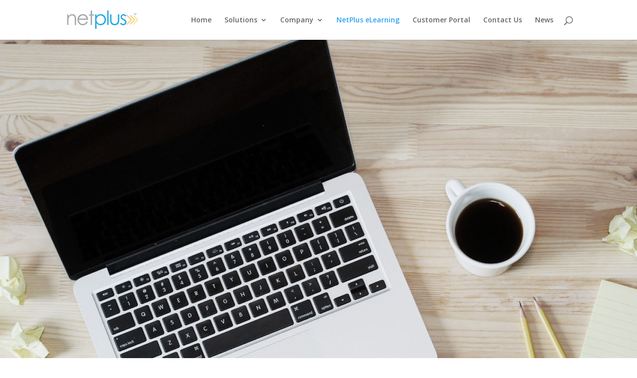

--- FILE ---
content_type: text/html; charset=UTF-8
request_url: https://netplustms.com/netplus-elearning/
body_size: 5641
content:
<!DOCTYPE html>
<html lang="en-US">
<head>
	<meta charset="UTF-8" />
<meta http-equiv="X-UA-Compatible" content="IE=edge">
	<link rel="pingback" href="https://netplustms.com/xmlrpc.php" />

	<script type="text/javascript">
		document.documentElement.className = 'js';
	</script>

	<meta name='robots' content='index, follow, max-image-preview:large, max-snippet:-1, max-video-preview:-1' />
<script type="text/javascript">
			let jqueryParams=[],jQuery=function(r){return jqueryParams=[...jqueryParams,r],jQuery},$=function(r){return jqueryParams=[...jqueryParams,r],$};window.jQuery=jQuery,window.$=jQuery;let customHeadScripts=!1;jQuery.fn=jQuery.prototype={},$.fn=jQuery.prototype={},jQuery.noConflict=function(r){if(window.jQuery)return jQuery=window.jQuery,$=window.jQuery,customHeadScripts=!0,jQuery.noConflict},jQuery.ready=function(r){jqueryParams=[...jqueryParams,r]},$.ready=function(r){jqueryParams=[...jqueryParams,r]},jQuery.load=function(r){jqueryParams=[...jqueryParams,r]},$.load=function(r){jqueryParams=[...jqueryParams,r]},jQuery.fn.ready=function(r){jqueryParams=[...jqueryParams,r]},$.fn.ready=function(r){jqueryParams=[...jqueryParams,r]};</script>
	<!-- This site is optimized with the Yoast SEO plugin v26.8 - https://yoast.com/product/yoast-seo-wordpress/ -->
	<title>NetPlus eLearning Provides the Best Training for TEM</title>
	<meta name="description" content="NetPlus eLearning is an interactive online learning experience that can be done from anywhere! eLearning is a part of our comprehensive training program." />
	<link rel="canonical" href="https://netplustms.com/netplus-elearning/" />
	<meta property="og:locale" content="en_US" />
	<meta property="og:type" content="article" />
	<meta property="og:title" content="NetPlus eLearning Provides the Best Training for TEM" />
	<meta property="og:description" content="NetPlus eLearning is an interactive online learning experience that can be done from anywhere! eLearning is a part of our comprehensive training program." />
	<meta property="og:url" content="https://netplustms.com/netplus-elearning/" />
	<meta property="og:site_name" content="NetPlus" />
	<meta property="article:modified_time" content="2020-06-26T13:58:59+00:00" />
	<meta name="twitter:card" content="summary_large_image" />
	<meta name="twitter:label1" content="Est. reading time" />
	<meta name="twitter:data1" content="1 minute" />
	<script type="application/ld+json" class="yoast-schema-graph">{"@context":"https://schema.org","@graph":[{"@type":"WebPage","@id":"https://netplustms.com/netplus-elearning/","url":"https://netplustms.com/netplus-elearning/","name":"NetPlus eLearning Provides the Best Training for TEM","isPartOf":{"@id":"https://netplustms.com/#website"},"datePublished":"2020-03-24T15:00:06+00:00","dateModified":"2020-06-26T13:58:59+00:00","description":"NetPlus eLearning is an interactive online learning experience that can be done from anywhere! eLearning is a part of our comprehensive training program.","breadcrumb":{"@id":"https://netplustms.com/netplus-elearning/#breadcrumb"},"inLanguage":"en-US","potentialAction":[{"@type":"ReadAction","target":["https://netplustms.com/netplus-elearning/"]}]},{"@type":"BreadcrumbList","@id":"https://netplustms.com/netplus-elearning/#breadcrumb","itemListElement":[{"@type":"ListItem","position":1,"name":"Home","item":"https://netplustms.com/"},{"@type":"ListItem","position":2,"name":"NetPlus eLearning"}]},{"@type":"WebSite","@id":"https://netplustms.com/#website","url":"https://netplustms.com/","name":"NetPlus","description":"Enterprise telecom and mobility management solutions","potentialAction":[{"@type":"SearchAction","target":{"@type":"EntryPoint","urlTemplate":"https://netplustms.com/?s={search_term_string}"},"query-input":{"@type":"PropertyValueSpecification","valueRequired":true,"valueName":"search_term_string"}}],"inLanguage":"en-US"}]}</script>
	<!-- / Yoast SEO plugin. -->


<link rel='dns-prefetch' href='//fonts.googleapis.com' />
<link rel="alternate" type="application/rss+xml" title="NetPlus &raquo; Feed" href="https://netplustms.com/feed/" />
<link rel="alternate" type="application/rss+xml" title="NetPlus &raquo; Comments Feed" href="https://netplustms.com/comments/feed/" />
<meta content="Divi v.4.27.4" name="generator"/><link rel='stylesheet' id='et-divi-open-sans-css' href='https://fonts.googleapis.com/css?family=Open+Sans:300italic,400italic,600italic,700italic,800italic,400,300,600,700,800&#038;subset=latin,latin-ext&#038;display=swap' type='text/css' media='all' />
<link rel='stylesheet' id='divi-style-css' href='https://netplustms.com/wp-content/themes/Divi/style-static.min.css?ver=4.27.4' type='text/css' media='all' />
<link rel="https://api.w.org/" href="https://netplustms.com/wp-json/" /><link rel="alternate" title="JSON" type="application/json" href="https://netplustms.com/wp-json/wp/v2/pages/877" /><link rel="EditURI" type="application/rsd+xml" title="RSD" href="https://netplustms.com/xmlrpc.php?rsd" />
<meta name="generator" content="WordPress 6.8.3" />
<link rel='shortlink' href='https://netplustms.com/?p=877' />
<link rel="alternate" title="oEmbed (JSON)" type="application/json+oembed" href="https://netplustms.com/wp-json/oembed/1.0/embed?url=https%3A%2F%2Fnetplustms.com%2Fnetplus-elearning%2F" />
<link rel="alternate" title="oEmbed (XML)" type="text/xml+oembed" href="https://netplustms.com/wp-json/oembed/1.0/embed?url=https%3A%2F%2Fnetplustms.com%2Fnetplus-elearning%2F&#038;format=xml" />
<meta name="viewport" content="width=device-width, initial-scale=1.0, maximum-scale=1.0, user-scalable=0" /><link rel="icon" href="https://netplustms.com/wp-content/uploads/2020/06/netplus-social-logo-150x150.jpg" sizes="32x32" />
<link rel="icon" href="https://netplustms.com/wp-content/uploads/2020/06/netplus-social-logo-300x300.jpg" sizes="192x192" />
<link rel="apple-touch-icon" href="https://netplustms.com/wp-content/uploads/2020/06/netplus-social-logo-300x300.jpg" />
<meta name="msapplication-TileImage" content="https://netplustms.com/wp-content/uploads/2020/06/netplus-social-logo-300x300.jpg" />
<link rel="stylesheet" id="et-core-unified-877-cached-inline-styles" href="https://netplustms.com/wp-content/et-cache/877/et-core-unified-877.min.css?ver=1764806273" /><link rel="stylesheet" id="et-core-unified-deferred-877-cached-inline-styles" href="https://netplustms.com/wp-content/et-cache/877/et-core-unified-deferred-877.min.css?ver=1764806273" /></head>
<body class="wp-singular page-template-default page page-id-877 wp-theme-Divi et_pb_button_helper_class et_fixed_nav et_show_nav et_primary_nav_dropdown_animation_fade et_secondary_nav_dropdown_animation_fade et_header_style_left et_pb_footer_columns4 et_cover_background et_pb_gutter windows et_pb_gutters3 et_pb_pagebuilder_layout et_no_sidebar et_divi_theme et-db">
	<div id="page-container">

	
	
			<header id="main-header" data-height-onload="66">
			<div class="container clearfix et_menu_container">
							<div class="logo_container">
					<span class="logo_helper"></span>
					<a href="https://netplustms.com/">
						<img src="https://netplustms.com/wp-content/uploads/2016/04/NetPlus-Logo.png" width="329" height="96" alt="NetPlus" id="logo" data-height-percentage="54" />
					</a>
				</div>
							<div id="et-top-navigation" data-height="66" data-fixed-height="40">
											<nav id="top-menu-nav">
						<ul id="top-menu" class="nav"><li id="menu-item-199" class="menu-item menu-item-type-post_type menu-item-object-page menu-item-home menu-item-199"><a href="https://netplustms.com/">Home</a></li>
<li id="menu-item-74" class="menu-item menu-item-type-post_type menu-item-object-page menu-item-has-children menu-item-74"><a href="https://netplustms.com/solutions/">Solutions</a>
<ul class="sub-menu">
	<li id="menu-item-63" class="menu-item menu-item-type-post_type menu-item-object-page menu-item-63"><a href="https://netplustms.com/solutions/telecom-expense-management/">Telecom Expense Management</a></li>
	<li id="menu-item-1123" class="menu-item menu-item-type-post_type menu-item-object-page menu-item-1123"><a href="https://netplustms.com/wireless-expense-management/">Wireless Expense Management</a></li>
	<li id="menu-item-58" class="menu-item menu-item-type-post_type menu-item-object-page menu-item-58"><a href="https://netplustms.com/solutions/telecom-management/">Telecom Management</a></li>
	<li id="menu-item-830" class="menu-item menu-item-type-post_type menu-item-object-page menu-item-830"><a href="https://netplustms.com/solutions/telecom-audit/">Telecommunications Audit</a></li>
	<li id="menu-item-348" class="menu-item menu-item-type-post_type menu-item-object-page menu-item-348"><a href="https://netplustms.com/solutions/voip-unified-communications/">VoIP &#038; Unified Communications</a></li>
	<li id="menu-item-996" class="menu-item menu-item-type-post_type menu-item-object-page menu-item-996"><a href="https://netplustms.com/solutions/netplus-federal-government-telecommunications-expense-management/">Federal Government Solutions &#8211; Telecommunications Expense Management</a></li>
	<li id="menu-item-1006" class="menu-item menu-item-type-post_type menu-item-object-page menu-item-1006"><a href="https://netplustms.com/solutions/netplus-implementation/">NetPlus Implementation Options</a></li>
</ul>
</li>
<li id="menu-item-78" class="menu-item menu-item-type-post_type menu-item-object-page menu-item-has-children menu-item-78"><a href="https://netplustms.com/company/">Company</a>
<ul class="sub-menu">
	<li id="menu-item-398" class="menu-item menu-item-type-custom menu-item-object-custom menu-item-398"><a href="https://netplustms.com/?page_id=76">About Us</a></li>
	<li id="menu-item-287" class="menu-item menu-item-type-post_type menu-item-object-page menu-item-287"><a href="https://netplustms.com/careers/">Careers</a></li>
</ul>
</li>
<li id="menu-item-899" class="menu-item menu-item-type-post_type menu-item-object-page current-menu-item page_item page-item-877 current_page_item menu-item-899"><a href="https://netplustms.com/netplus-elearning/" aria-current="page">NetPlus eLearning</a></li>
<li id="menu-item-872" class="menu-item menu-item-type-custom menu-item-object-custom menu-item-872"><a href="https://netplus.ventraq.com">Customer Portal</a></li>
<li id="menu-item-670" class="menu-item menu-item-type-post_type menu-item-object-page menu-item-670"><a href="https://netplustms.com/contact-us/">Contact Us</a></li>
<li id="menu-item-265" class="menu-item menu-item-type-post_type menu-item-object-page menu-item-265"><a href="https://netplustms.com/news/">News</a></li>
</ul>						</nav>
					
					
					
											<div id="et_top_search">
							<span id="et_search_icon"></span>
						</div>
					
					<div id="et_mobile_nav_menu">
				<div class="mobile_nav closed">
					<span class="select_page">Select Page</span>
					<span class="mobile_menu_bar mobile_menu_bar_toggle"></span>
				</div>
			</div>				</div> <!-- #et-top-navigation -->
			</div> <!-- .container -->
						<div class="et_search_outer">
				<div class="container et_search_form_container">
					<form role="search" method="get" class="et-search-form" action="https://netplustms.com/">
					<input type="search" class="et-search-field" placeholder="Search &hellip;" value="" name="s" title="Search for:" />					</form>
					<span class="et_close_search_field"></span>
				</div>
			</div>
					</header> <!-- #main-header -->
			<div id="et-main-area">
	
<div id="main-content">


			
				<article id="post-877" class="post-877 page type-page status-publish hentry">

				
					<div class="entry-content">
					<div class="et-l et-l--post">
			<div class="et_builder_inner_content et_pb_gutters3">
		<div class="et_pb_section et_pb_section_0 et_pb_fullwidth_section et_section_regular" >
				
				
				
				
				
				
				<div class="et_pb_module et_pb_fullwidth_image et_pb_fullwidth_image_0">
				
				
				
				
				<img fetchpriority="high" decoding="async" width="2000" height="840" src="https://netplustms.com/wp-content/uploads/2020/03/netplus-elearning-1-e1585061779780.jpg" alt="netplus elearning" title="netplus elearning" srcset="https://netplustms.com/wp-content/uploads/2020/03/netplus-elearning-1-e1585061779780.jpg 2000w, https://netplustms.com/wp-content/uploads/2020/03/netplus-elearning-1-e1585061779780-1280x720.jpg 1280w, https://netplustms.com/wp-content/uploads/2020/03/netplus-elearning-1-e1585061779780-980x551.jpg 980w, https://netplustms.com/wp-content/uploads/2020/03/netplus-elearning-1-e1585061779780-480x270.jpg 480w" sizes="(min-width: 0px) and (max-width: 480px) 480px, (min-width: 481px) and (max-width: 980px) 980px, (min-width: 981px) and (max-width: 1280px) 1280px, (min-width: 1281px) 2000px, 100vw" class="wp-image-893" />
			
			</div>
				
				
			</div><div class="et_pb_section et_pb_section_1 et_section_regular" >
				
				
				
				
				
				
				<div class="et_pb_row et_pb_row_0">
				<div class="et_pb_column et_pb_column_4_4 et_pb_column_0  et_pb_css_mix_blend_mode_passthrough et-last-child">
				
				
				
				
				<div class="et_pb_module et_pb_text et_pb_text_0  et_pb_text_align_left et_pb_bg_layout_light">
				
				
				
				
				<div class="et_pb_text_inner"><h2>NetPlus eLearning</h2>
<p>NetPlus recognizes the key role of training in the successful implementation of or transition to a new software solution. That’s why we developed a comprehensive training program that combines eLearning with onsite training and cutover support. Each step of this blended training solution builds on the previous one resulting in improved efficacy through implementation and beyond. The NetPlus eLearning consists of fully interactive, self-paced training modules which allow the learner to gain hands-on experience using NetPlus in a simulated environment. The eLearning provides a strong foundational knowledge of NetPlus solutions and is followed by onsite training and cutover support. eLearning modules consists of a series of lessons and include the following components:</p>
<ul>
<li>Learning objectives for the lesson</li>
<li>Background information about the topics and NetPlus tasks</li>
<li>“Show Me” video clips that provide a visual illustration of performing tasks, or</li>
<li>Fully interactive exercises that provide hands-on learning experience for performing specific tasks in Show, Guide, and Test</li>
</ul>
<p>If you have NetPlus and would like to access eLearning please contact your NetPlus administrator.</p>
<p>&nbsp;</p></div>
			</div><div class="et_pb_button_module_wrapper et_pb_button_0_wrapper  et_pb_module ">
				<a class="et_pb_button et_pb_button_0 et_pb_bg_layout_light" href="http://elearning.netplustms.com" target="_blank">Access eLearning</a>
			</div>
			</div>
				
				
				
				
			</div>
				
				
			</div>		</div>
	</div>
						</div>

				
				</article>

			

</div>


			<footer id="main-footer">
				

		
				<div id="footer-bottom">
					<div class="container clearfix">
				<div id="footer-info">© 2020 Ventraq Corporation</div>					</div>
				</div>
			</footer>
		</div>


	</div>

	<script type="speculationrules">
{"prefetch":[{"source":"document","where":{"and":[{"href_matches":"\/*"},{"not":{"href_matches":["\/wp-*.php","\/wp-admin\/*","\/wp-content\/uploads\/*","\/wp-content\/*","\/wp-content\/plugins\/*","\/wp-content\/themes\/Divi\/*","\/*\\?(.+)"]}},{"not":{"selector_matches":"a[rel~=\"nofollow\"]"}},{"not":{"selector_matches":".no-prefetch, .no-prefetch a"}}]},"eagerness":"conservative"}]}
</script>
<!-- Google tag (gtag.js) -->
<script async src="https://www.googletagmanager.com/gtag/js?id=G-NLL0JRN96Q"></script>
<script>
  window.dataLayer = window.dataLayer || [];
  function gtag(){dataLayer.push(arguments);}
  gtag('js', new Date());

  gtag('config', 'G-NLL0JRN96Q');
</script>
<link rel='stylesheet' id='wp-block-library-css' href='https://netplustms.com/wp-includes/css/dist/block-library/style.min.css?ver=6.8.3' type='text/css' media='none' onload="media='all'" />
<script type="text/javascript" src="https://netplustms.com/wp-includes/js/jquery/jquery.min.js?ver=3.7.1" id="jquery-core-js"></script>
<script type="text/javascript" src="https://netplustms.com/wp-includes/js/jquery/jquery-migrate.min.js?ver=3.4.1" id="jquery-migrate-js"></script>
<script type="text/javascript" id="jquery-js-after">
/* <![CDATA[ */
jqueryParams.length&&$.each(jqueryParams,function(e,r){if("function"==typeof r){var n=String(r);n.replace("$","jQuery");var a=new Function("return "+n)();$(document).ready(a)}});
/* ]]> */
</script>
<script type="text/javascript" id="divi-custom-script-js-extra">
/* <![CDATA[ */
var DIVI = {"item_count":"%d Item","items_count":"%d Items"};
var et_builder_utils_params = {"condition":{"diviTheme":true,"extraTheme":false},"scrollLocations":["app","top"],"builderScrollLocations":{"desktop":"app","tablet":"app","phone":"app"},"onloadScrollLocation":"app","builderType":"fe"};
var et_frontend_scripts = {"builderCssContainerPrefix":"#et-boc","builderCssLayoutPrefix":"#et-boc .et-l"};
var et_pb_custom = {"ajaxurl":"https:\/\/netplustms.com\/wp-admin\/admin-ajax.php","images_uri":"https:\/\/netplustms.com\/wp-content\/themes\/Divi\/images","builder_images_uri":"https:\/\/netplustms.com\/wp-content\/themes\/Divi\/includes\/builder\/images","et_frontend_nonce":"1d94a3332a","subscription_failed":"Please, check the fields below to make sure you entered the correct information.","et_ab_log_nonce":"327f663cc7","fill_message":"Please, fill in the following fields:","contact_error_message":"Please, fix the following errors:","invalid":"Invalid email","captcha":"Captcha","prev":"Prev","previous":"Previous","next":"Next","wrong_captcha":"You entered the wrong number in captcha.","wrong_checkbox":"Checkbox","ignore_waypoints":"no","is_divi_theme_used":"1","widget_search_selector":".widget_search","ab_tests":[],"is_ab_testing_active":"","page_id":"877","unique_test_id":"","ab_bounce_rate":"5","is_cache_plugin_active":"yes","is_shortcode_tracking":"","tinymce_uri":"https:\/\/netplustms.com\/wp-content\/themes\/Divi\/includes\/builder\/frontend-builder\/assets\/vendors","accent_color":"#7EBEC5","waypoints_options":[]};
var et_pb_box_shadow_elements = [];
/* ]]> */
</script>
<script type="text/javascript" src="https://netplustms.com/wp-content/themes/Divi/js/scripts.min.js?ver=4.27.4" id="divi-custom-script-js"></script>
<script type="text/javascript" src="https://netplustms.com/wp-content/themes/Divi/core/admin/js/es6-promise.auto.min.js?ver=4.27.4" id="es6-promise-js"></script>
<script type="text/javascript" src="https://www.google.com/recaptcha/api.js?render=6LeIea8bAAAAAKjKgyCI6oJ3t31I-ziOh6P2Fxcg&amp;ver=4.27.4" id="et-recaptcha-v3-js"></script>
<script type="text/javascript" id="et-core-api-spam-recaptcha-js-extra">
/* <![CDATA[ */
var et_core_api_spam_recaptcha = {"site_key":"6LeIea8bAAAAAKjKgyCI6oJ3t31I-ziOh6P2Fxcg","page_action":{"action":"netplus_elearning"}};
/* ]]> */
</script>
<script type="text/javascript" src="https://netplustms.com/wp-content/themes/Divi/core/admin/js/recaptcha.js?ver=4.27.4" id="et-core-api-spam-recaptcha-js"></script>
<script type="text/javascript" src="https://netplustms.com/wp-content/themes/Divi/includes/builder/feature/dynamic-assets/assets/js/jquery.fitvids.js?ver=4.27.4" id="fitvids-js"></script>
<script type="text/javascript" src="https://netplustms.com/wp-includes/js/comment-reply.min.js?ver=6.8.3" id="comment-reply-js" async="async" data-wp-strategy="async"></script>
<script type="text/javascript" src="https://netplustms.com/wp-content/themes/Divi/includes/builder/feature/dynamic-assets/assets/js/jquery.mobile.js?ver=4.27.4" id="jquery-mobile-js"></script>
<script type="text/javascript" src="https://netplustms.com/wp-content/themes/Divi/includes/builder/feature/dynamic-assets/assets/js/magnific-popup.js?ver=4.27.4" id="magnific-popup-js"></script>
<script type="text/javascript" src="https://netplustms.com/wp-content/themes/Divi/includes/builder/feature/dynamic-assets/assets/js/easypiechart.js?ver=4.27.4" id="easypiechart-js"></script>
<script type="text/javascript" src="https://netplustms.com/wp-content/themes/Divi/includes/builder/feature/dynamic-assets/assets/js/salvattore.js?ver=4.27.4" id="salvattore-js"></script>
<script type="text/javascript" src="https://netplustms.com/wp-content/themes/Divi/core/admin/js/common.js?ver=4.27.4" id="et-core-common-js"></script>
<script type="text/javascript" id="et-builder-modules-script-motion-js-extra">
/* <![CDATA[ */
var et_pb_motion_elements = {"desktop":[],"tablet":[],"phone":[]};
/* ]]> */
</script>
<script type="text/javascript" src="https://netplustms.com/wp-content/themes/Divi/includes/builder/feature/dynamic-assets/assets/js/motion-effects.js?ver=4.27.4" id="et-builder-modules-script-motion-js"></script>
<script type="text/javascript" id="et-builder-modules-script-sticky-js-extra">
/* <![CDATA[ */
var et_pb_sticky_elements = [];
/* ]]> */
</script>
<script type="text/javascript" src="https://netplustms.com/wp-content/themes/Divi/includes/builder/feature/dynamic-assets/assets/js/sticky-elements.js?ver=4.27.4" id="et-builder-modules-script-sticky-js"></script>
</body>
</html>


--- FILE ---
content_type: text/html; charset=utf-8
request_url: https://www.google.com/recaptcha/api2/anchor?ar=1&k=6LeIea8bAAAAAKjKgyCI6oJ3t31I-ziOh6P2Fxcg&co=aHR0cHM6Ly9uZXRwbHVzdG1zLmNvbTo0NDM.&hl=en&v=PoyoqOPhxBO7pBk68S4YbpHZ&size=invisible&anchor-ms=20000&execute-ms=30000&cb=4tvk6o55nlju
body_size: 48684
content:
<!DOCTYPE HTML><html dir="ltr" lang="en"><head><meta http-equiv="Content-Type" content="text/html; charset=UTF-8">
<meta http-equiv="X-UA-Compatible" content="IE=edge">
<title>reCAPTCHA</title>
<style type="text/css">
/* cyrillic-ext */
@font-face {
  font-family: 'Roboto';
  font-style: normal;
  font-weight: 400;
  font-stretch: 100%;
  src: url(//fonts.gstatic.com/s/roboto/v48/KFO7CnqEu92Fr1ME7kSn66aGLdTylUAMa3GUBHMdazTgWw.woff2) format('woff2');
  unicode-range: U+0460-052F, U+1C80-1C8A, U+20B4, U+2DE0-2DFF, U+A640-A69F, U+FE2E-FE2F;
}
/* cyrillic */
@font-face {
  font-family: 'Roboto';
  font-style: normal;
  font-weight: 400;
  font-stretch: 100%;
  src: url(//fonts.gstatic.com/s/roboto/v48/KFO7CnqEu92Fr1ME7kSn66aGLdTylUAMa3iUBHMdazTgWw.woff2) format('woff2');
  unicode-range: U+0301, U+0400-045F, U+0490-0491, U+04B0-04B1, U+2116;
}
/* greek-ext */
@font-face {
  font-family: 'Roboto';
  font-style: normal;
  font-weight: 400;
  font-stretch: 100%;
  src: url(//fonts.gstatic.com/s/roboto/v48/KFO7CnqEu92Fr1ME7kSn66aGLdTylUAMa3CUBHMdazTgWw.woff2) format('woff2');
  unicode-range: U+1F00-1FFF;
}
/* greek */
@font-face {
  font-family: 'Roboto';
  font-style: normal;
  font-weight: 400;
  font-stretch: 100%;
  src: url(//fonts.gstatic.com/s/roboto/v48/KFO7CnqEu92Fr1ME7kSn66aGLdTylUAMa3-UBHMdazTgWw.woff2) format('woff2');
  unicode-range: U+0370-0377, U+037A-037F, U+0384-038A, U+038C, U+038E-03A1, U+03A3-03FF;
}
/* math */
@font-face {
  font-family: 'Roboto';
  font-style: normal;
  font-weight: 400;
  font-stretch: 100%;
  src: url(//fonts.gstatic.com/s/roboto/v48/KFO7CnqEu92Fr1ME7kSn66aGLdTylUAMawCUBHMdazTgWw.woff2) format('woff2');
  unicode-range: U+0302-0303, U+0305, U+0307-0308, U+0310, U+0312, U+0315, U+031A, U+0326-0327, U+032C, U+032F-0330, U+0332-0333, U+0338, U+033A, U+0346, U+034D, U+0391-03A1, U+03A3-03A9, U+03B1-03C9, U+03D1, U+03D5-03D6, U+03F0-03F1, U+03F4-03F5, U+2016-2017, U+2034-2038, U+203C, U+2040, U+2043, U+2047, U+2050, U+2057, U+205F, U+2070-2071, U+2074-208E, U+2090-209C, U+20D0-20DC, U+20E1, U+20E5-20EF, U+2100-2112, U+2114-2115, U+2117-2121, U+2123-214F, U+2190, U+2192, U+2194-21AE, U+21B0-21E5, U+21F1-21F2, U+21F4-2211, U+2213-2214, U+2216-22FF, U+2308-230B, U+2310, U+2319, U+231C-2321, U+2336-237A, U+237C, U+2395, U+239B-23B7, U+23D0, U+23DC-23E1, U+2474-2475, U+25AF, U+25B3, U+25B7, U+25BD, U+25C1, U+25CA, U+25CC, U+25FB, U+266D-266F, U+27C0-27FF, U+2900-2AFF, U+2B0E-2B11, U+2B30-2B4C, U+2BFE, U+3030, U+FF5B, U+FF5D, U+1D400-1D7FF, U+1EE00-1EEFF;
}
/* symbols */
@font-face {
  font-family: 'Roboto';
  font-style: normal;
  font-weight: 400;
  font-stretch: 100%;
  src: url(//fonts.gstatic.com/s/roboto/v48/KFO7CnqEu92Fr1ME7kSn66aGLdTylUAMaxKUBHMdazTgWw.woff2) format('woff2');
  unicode-range: U+0001-000C, U+000E-001F, U+007F-009F, U+20DD-20E0, U+20E2-20E4, U+2150-218F, U+2190, U+2192, U+2194-2199, U+21AF, U+21E6-21F0, U+21F3, U+2218-2219, U+2299, U+22C4-22C6, U+2300-243F, U+2440-244A, U+2460-24FF, U+25A0-27BF, U+2800-28FF, U+2921-2922, U+2981, U+29BF, U+29EB, U+2B00-2BFF, U+4DC0-4DFF, U+FFF9-FFFB, U+10140-1018E, U+10190-1019C, U+101A0, U+101D0-101FD, U+102E0-102FB, U+10E60-10E7E, U+1D2C0-1D2D3, U+1D2E0-1D37F, U+1F000-1F0FF, U+1F100-1F1AD, U+1F1E6-1F1FF, U+1F30D-1F30F, U+1F315, U+1F31C, U+1F31E, U+1F320-1F32C, U+1F336, U+1F378, U+1F37D, U+1F382, U+1F393-1F39F, U+1F3A7-1F3A8, U+1F3AC-1F3AF, U+1F3C2, U+1F3C4-1F3C6, U+1F3CA-1F3CE, U+1F3D4-1F3E0, U+1F3ED, U+1F3F1-1F3F3, U+1F3F5-1F3F7, U+1F408, U+1F415, U+1F41F, U+1F426, U+1F43F, U+1F441-1F442, U+1F444, U+1F446-1F449, U+1F44C-1F44E, U+1F453, U+1F46A, U+1F47D, U+1F4A3, U+1F4B0, U+1F4B3, U+1F4B9, U+1F4BB, U+1F4BF, U+1F4C8-1F4CB, U+1F4D6, U+1F4DA, U+1F4DF, U+1F4E3-1F4E6, U+1F4EA-1F4ED, U+1F4F7, U+1F4F9-1F4FB, U+1F4FD-1F4FE, U+1F503, U+1F507-1F50B, U+1F50D, U+1F512-1F513, U+1F53E-1F54A, U+1F54F-1F5FA, U+1F610, U+1F650-1F67F, U+1F687, U+1F68D, U+1F691, U+1F694, U+1F698, U+1F6AD, U+1F6B2, U+1F6B9-1F6BA, U+1F6BC, U+1F6C6-1F6CF, U+1F6D3-1F6D7, U+1F6E0-1F6EA, U+1F6F0-1F6F3, U+1F6F7-1F6FC, U+1F700-1F7FF, U+1F800-1F80B, U+1F810-1F847, U+1F850-1F859, U+1F860-1F887, U+1F890-1F8AD, U+1F8B0-1F8BB, U+1F8C0-1F8C1, U+1F900-1F90B, U+1F93B, U+1F946, U+1F984, U+1F996, U+1F9E9, U+1FA00-1FA6F, U+1FA70-1FA7C, U+1FA80-1FA89, U+1FA8F-1FAC6, U+1FACE-1FADC, U+1FADF-1FAE9, U+1FAF0-1FAF8, U+1FB00-1FBFF;
}
/* vietnamese */
@font-face {
  font-family: 'Roboto';
  font-style: normal;
  font-weight: 400;
  font-stretch: 100%;
  src: url(//fonts.gstatic.com/s/roboto/v48/KFO7CnqEu92Fr1ME7kSn66aGLdTylUAMa3OUBHMdazTgWw.woff2) format('woff2');
  unicode-range: U+0102-0103, U+0110-0111, U+0128-0129, U+0168-0169, U+01A0-01A1, U+01AF-01B0, U+0300-0301, U+0303-0304, U+0308-0309, U+0323, U+0329, U+1EA0-1EF9, U+20AB;
}
/* latin-ext */
@font-face {
  font-family: 'Roboto';
  font-style: normal;
  font-weight: 400;
  font-stretch: 100%;
  src: url(//fonts.gstatic.com/s/roboto/v48/KFO7CnqEu92Fr1ME7kSn66aGLdTylUAMa3KUBHMdazTgWw.woff2) format('woff2');
  unicode-range: U+0100-02BA, U+02BD-02C5, U+02C7-02CC, U+02CE-02D7, U+02DD-02FF, U+0304, U+0308, U+0329, U+1D00-1DBF, U+1E00-1E9F, U+1EF2-1EFF, U+2020, U+20A0-20AB, U+20AD-20C0, U+2113, U+2C60-2C7F, U+A720-A7FF;
}
/* latin */
@font-face {
  font-family: 'Roboto';
  font-style: normal;
  font-weight: 400;
  font-stretch: 100%;
  src: url(//fonts.gstatic.com/s/roboto/v48/KFO7CnqEu92Fr1ME7kSn66aGLdTylUAMa3yUBHMdazQ.woff2) format('woff2');
  unicode-range: U+0000-00FF, U+0131, U+0152-0153, U+02BB-02BC, U+02C6, U+02DA, U+02DC, U+0304, U+0308, U+0329, U+2000-206F, U+20AC, U+2122, U+2191, U+2193, U+2212, U+2215, U+FEFF, U+FFFD;
}
/* cyrillic-ext */
@font-face {
  font-family: 'Roboto';
  font-style: normal;
  font-weight: 500;
  font-stretch: 100%;
  src: url(//fonts.gstatic.com/s/roboto/v48/KFO7CnqEu92Fr1ME7kSn66aGLdTylUAMa3GUBHMdazTgWw.woff2) format('woff2');
  unicode-range: U+0460-052F, U+1C80-1C8A, U+20B4, U+2DE0-2DFF, U+A640-A69F, U+FE2E-FE2F;
}
/* cyrillic */
@font-face {
  font-family: 'Roboto';
  font-style: normal;
  font-weight: 500;
  font-stretch: 100%;
  src: url(//fonts.gstatic.com/s/roboto/v48/KFO7CnqEu92Fr1ME7kSn66aGLdTylUAMa3iUBHMdazTgWw.woff2) format('woff2');
  unicode-range: U+0301, U+0400-045F, U+0490-0491, U+04B0-04B1, U+2116;
}
/* greek-ext */
@font-face {
  font-family: 'Roboto';
  font-style: normal;
  font-weight: 500;
  font-stretch: 100%;
  src: url(//fonts.gstatic.com/s/roboto/v48/KFO7CnqEu92Fr1ME7kSn66aGLdTylUAMa3CUBHMdazTgWw.woff2) format('woff2');
  unicode-range: U+1F00-1FFF;
}
/* greek */
@font-face {
  font-family: 'Roboto';
  font-style: normal;
  font-weight: 500;
  font-stretch: 100%;
  src: url(//fonts.gstatic.com/s/roboto/v48/KFO7CnqEu92Fr1ME7kSn66aGLdTylUAMa3-UBHMdazTgWw.woff2) format('woff2');
  unicode-range: U+0370-0377, U+037A-037F, U+0384-038A, U+038C, U+038E-03A1, U+03A3-03FF;
}
/* math */
@font-face {
  font-family: 'Roboto';
  font-style: normal;
  font-weight: 500;
  font-stretch: 100%;
  src: url(//fonts.gstatic.com/s/roboto/v48/KFO7CnqEu92Fr1ME7kSn66aGLdTylUAMawCUBHMdazTgWw.woff2) format('woff2');
  unicode-range: U+0302-0303, U+0305, U+0307-0308, U+0310, U+0312, U+0315, U+031A, U+0326-0327, U+032C, U+032F-0330, U+0332-0333, U+0338, U+033A, U+0346, U+034D, U+0391-03A1, U+03A3-03A9, U+03B1-03C9, U+03D1, U+03D5-03D6, U+03F0-03F1, U+03F4-03F5, U+2016-2017, U+2034-2038, U+203C, U+2040, U+2043, U+2047, U+2050, U+2057, U+205F, U+2070-2071, U+2074-208E, U+2090-209C, U+20D0-20DC, U+20E1, U+20E5-20EF, U+2100-2112, U+2114-2115, U+2117-2121, U+2123-214F, U+2190, U+2192, U+2194-21AE, U+21B0-21E5, U+21F1-21F2, U+21F4-2211, U+2213-2214, U+2216-22FF, U+2308-230B, U+2310, U+2319, U+231C-2321, U+2336-237A, U+237C, U+2395, U+239B-23B7, U+23D0, U+23DC-23E1, U+2474-2475, U+25AF, U+25B3, U+25B7, U+25BD, U+25C1, U+25CA, U+25CC, U+25FB, U+266D-266F, U+27C0-27FF, U+2900-2AFF, U+2B0E-2B11, U+2B30-2B4C, U+2BFE, U+3030, U+FF5B, U+FF5D, U+1D400-1D7FF, U+1EE00-1EEFF;
}
/* symbols */
@font-face {
  font-family: 'Roboto';
  font-style: normal;
  font-weight: 500;
  font-stretch: 100%;
  src: url(//fonts.gstatic.com/s/roboto/v48/KFO7CnqEu92Fr1ME7kSn66aGLdTylUAMaxKUBHMdazTgWw.woff2) format('woff2');
  unicode-range: U+0001-000C, U+000E-001F, U+007F-009F, U+20DD-20E0, U+20E2-20E4, U+2150-218F, U+2190, U+2192, U+2194-2199, U+21AF, U+21E6-21F0, U+21F3, U+2218-2219, U+2299, U+22C4-22C6, U+2300-243F, U+2440-244A, U+2460-24FF, U+25A0-27BF, U+2800-28FF, U+2921-2922, U+2981, U+29BF, U+29EB, U+2B00-2BFF, U+4DC0-4DFF, U+FFF9-FFFB, U+10140-1018E, U+10190-1019C, U+101A0, U+101D0-101FD, U+102E0-102FB, U+10E60-10E7E, U+1D2C0-1D2D3, U+1D2E0-1D37F, U+1F000-1F0FF, U+1F100-1F1AD, U+1F1E6-1F1FF, U+1F30D-1F30F, U+1F315, U+1F31C, U+1F31E, U+1F320-1F32C, U+1F336, U+1F378, U+1F37D, U+1F382, U+1F393-1F39F, U+1F3A7-1F3A8, U+1F3AC-1F3AF, U+1F3C2, U+1F3C4-1F3C6, U+1F3CA-1F3CE, U+1F3D4-1F3E0, U+1F3ED, U+1F3F1-1F3F3, U+1F3F5-1F3F7, U+1F408, U+1F415, U+1F41F, U+1F426, U+1F43F, U+1F441-1F442, U+1F444, U+1F446-1F449, U+1F44C-1F44E, U+1F453, U+1F46A, U+1F47D, U+1F4A3, U+1F4B0, U+1F4B3, U+1F4B9, U+1F4BB, U+1F4BF, U+1F4C8-1F4CB, U+1F4D6, U+1F4DA, U+1F4DF, U+1F4E3-1F4E6, U+1F4EA-1F4ED, U+1F4F7, U+1F4F9-1F4FB, U+1F4FD-1F4FE, U+1F503, U+1F507-1F50B, U+1F50D, U+1F512-1F513, U+1F53E-1F54A, U+1F54F-1F5FA, U+1F610, U+1F650-1F67F, U+1F687, U+1F68D, U+1F691, U+1F694, U+1F698, U+1F6AD, U+1F6B2, U+1F6B9-1F6BA, U+1F6BC, U+1F6C6-1F6CF, U+1F6D3-1F6D7, U+1F6E0-1F6EA, U+1F6F0-1F6F3, U+1F6F7-1F6FC, U+1F700-1F7FF, U+1F800-1F80B, U+1F810-1F847, U+1F850-1F859, U+1F860-1F887, U+1F890-1F8AD, U+1F8B0-1F8BB, U+1F8C0-1F8C1, U+1F900-1F90B, U+1F93B, U+1F946, U+1F984, U+1F996, U+1F9E9, U+1FA00-1FA6F, U+1FA70-1FA7C, U+1FA80-1FA89, U+1FA8F-1FAC6, U+1FACE-1FADC, U+1FADF-1FAE9, U+1FAF0-1FAF8, U+1FB00-1FBFF;
}
/* vietnamese */
@font-face {
  font-family: 'Roboto';
  font-style: normal;
  font-weight: 500;
  font-stretch: 100%;
  src: url(//fonts.gstatic.com/s/roboto/v48/KFO7CnqEu92Fr1ME7kSn66aGLdTylUAMa3OUBHMdazTgWw.woff2) format('woff2');
  unicode-range: U+0102-0103, U+0110-0111, U+0128-0129, U+0168-0169, U+01A0-01A1, U+01AF-01B0, U+0300-0301, U+0303-0304, U+0308-0309, U+0323, U+0329, U+1EA0-1EF9, U+20AB;
}
/* latin-ext */
@font-face {
  font-family: 'Roboto';
  font-style: normal;
  font-weight: 500;
  font-stretch: 100%;
  src: url(//fonts.gstatic.com/s/roboto/v48/KFO7CnqEu92Fr1ME7kSn66aGLdTylUAMa3KUBHMdazTgWw.woff2) format('woff2');
  unicode-range: U+0100-02BA, U+02BD-02C5, U+02C7-02CC, U+02CE-02D7, U+02DD-02FF, U+0304, U+0308, U+0329, U+1D00-1DBF, U+1E00-1E9F, U+1EF2-1EFF, U+2020, U+20A0-20AB, U+20AD-20C0, U+2113, U+2C60-2C7F, U+A720-A7FF;
}
/* latin */
@font-face {
  font-family: 'Roboto';
  font-style: normal;
  font-weight: 500;
  font-stretch: 100%;
  src: url(//fonts.gstatic.com/s/roboto/v48/KFO7CnqEu92Fr1ME7kSn66aGLdTylUAMa3yUBHMdazQ.woff2) format('woff2');
  unicode-range: U+0000-00FF, U+0131, U+0152-0153, U+02BB-02BC, U+02C6, U+02DA, U+02DC, U+0304, U+0308, U+0329, U+2000-206F, U+20AC, U+2122, U+2191, U+2193, U+2212, U+2215, U+FEFF, U+FFFD;
}
/* cyrillic-ext */
@font-face {
  font-family: 'Roboto';
  font-style: normal;
  font-weight: 900;
  font-stretch: 100%;
  src: url(//fonts.gstatic.com/s/roboto/v48/KFO7CnqEu92Fr1ME7kSn66aGLdTylUAMa3GUBHMdazTgWw.woff2) format('woff2');
  unicode-range: U+0460-052F, U+1C80-1C8A, U+20B4, U+2DE0-2DFF, U+A640-A69F, U+FE2E-FE2F;
}
/* cyrillic */
@font-face {
  font-family: 'Roboto';
  font-style: normal;
  font-weight: 900;
  font-stretch: 100%;
  src: url(//fonts.gstatic.com/s/roboto/v48/KFO7CnqEu92Fr1ME7kSn66aGLdTylUAMa3iUBHMdazTgWw.woff2) format('woff2');
  unicode-range: U+0301, U+0400-045F, U+0490-0491, U+04B0-04B1, U+2116;
}
/* greek-ext */
@font-face {
  font-family: 'Roboto';
  font-style: normal;
  font-weight: 900;
  font-stretch: 100%;
  src: url(//fonts.gstatic.com/s/roboto/v48/KFO7CnqEu92Fr1ME7kSn66aGLdTylUAMa3CUBHMdazTgWw.woff2) format('woff2');
  unicode-range: U+1F00-1FFF;
}
/* greek */
@font-face {
  font-family: 'Roboto';
  font-style: normal;
  font-weight: 900;
  font-stretch: 100%;
  src: url(//fonts.gstatic.com/s/roboto/v48/KFO7CnqEu92Fr1ME7kSn66aGLdTylUAMa3-UBHMdazTgWw.woff2) format('woff2');
  unicode-range: U+0370-0377, U+037A-037F, U+0384-038A, U+038C, U+038E-03A1, U+03A3-03FF;
}
/* math */
@font-face {
  font-family: 'Roboto';
  font-style: normal;
  font-weight: 900;
  font-stretch: 100%;
  src: url(//fonts.gstatic.com/s/roboto/v48/KFO7CnqEu92Fr1ME7kSn66aGLdTylUAMawCUBHMdazTgWw.woff2) format('woff2');
  unicode-range: U+0302-0303, U+0305, U+0307-0308, U+0310, U+0312, U+0315, U+031A, U+0326-0327, U+032C, U+032F-0330, U+0332-0333, U+0338, U+033A, U+0346, U+034D, U+0391-03A1, U+03A3-03A9, U+03B1-03C9, U+03D1, U+03D5-03D6, U+03F0-03F1, U+03F4-03F5, U+2016-2017, U+2034-2038, U+203C, U+2040, U+2043, U+2047, U+2050, U+2057, U+205F, U+2070-2071, U+2074-208E, U+2090-209C, U+20D0-20DC, U+20E1, U+20E5-20EF, U+2100-2112, U+2114-2115, U+2117-2121, U+2123-214F, U+2190, U+2192, U+2194-21AE, U+21B0-21E5, U+21F1-21F2, U+21F4-2211, U+2213-2214, U+2216-22FF, U+2308-230B, U+2310, U+2319, U+231C-2321, U+2336-237A, U+237C, U+2395, U+239B-23B7, U+23D0, U+23DC-23E1, U+2474-2475, U+25AF, U+25B3, U+25B7, U+25BD, U+25C1, U+25CA, U+25CC, U+25FB, U+266D-266F, U+27C0-27FF, U+2900-2AFF, U+2B0E-2B11, U+2B30-2B4C, U+2BFE, U+3030, U+FF5B, U+FF5D, U+1D400-1D7FF, U+1EE00-1EEFF;
}
/* symbols */
@font-face {
  font-family: 'Roboto';
  font-style: normal;
  font-weight: 900;
  font-stretch: 100%;
  src: url(//fonts.gstatic.com/s/roboto/v48/KFO7CnqEu92Fr1ME7kSn66aGLdTylUAMaxKUBHMdazTgWw.woff2) format('woff2');
  unicode-range: U+0001-000C, U+000E-001F, U+007F-009F, U+20DD-20E0, U+20E2-20E4, U+2150-218F, U+2190, U+2192, U+2194-2199, U+21AF, U+21E6-21F0, U+21F3, U+2218-2219, U+2299, U+22C4-22C6, U+2300-243F, U+2440-244A, U+2460-24FF, U+25A0-27BF, U+2800-28FF, U+2921-2922, U+2981, U+29BF, U+29EB, U+2B00-2BFF, U+4DC0-4DFF, U+FFF9-FFFB, U+10140-1018E, U+10190-1019C, U+101A0, U+101D0-101FD, U+102E0-102FB, U+10E60-10E7E, U+1D2C0-1D2D3, U+1D2E0-1D37F, U+1F000-1F0FF, U+1F100-1F1AD, U+1F1E6-1F1FF, U+1F30D-1F30F, U+1F315, U+1F31C, U+1F31E, U+1F320-1F32C, U+1F336, U+1F378, U+1F37D, U+1F382, U+1F393-1F39F, U+1F3A7-1F3A8, U+1F3AC-1F3AF, U+1F3C2, U+1F3C4-1F3C6, U+1F3CA-1F3CE, U+1F3D4-1F3E0, U+1F3ED, U+1F3F1-1F3F3, U+1F3F5-1F3F7, U+1F408, U+1F415, U+1F41F, U+1F426, U+1F43F, U+1F441-1F442, U+1F444, U+1F446-1F449, U+1F44C-1F44E, U+1F453, U+1F46A, U+1F47D, U+1F4A3, U+1F4B0, U+1F4B3, U+1F4B9, U+1F4BB, U+1F4BF, U+1F4C8-1F4CB, U+1F4D6, U+1F4DA, U+1F4DF, U+1F4E3-1F4E6, U+1F4EA-1F4ED, U+1F4F7, U+1F4F9-1F4FB, U+1F4FD-1F4FE, U+1F503, U+1F507-1F50B, U+1F50D, U+1F512-1F513, U+1F53E-1F54A, U+1F54F-1F5FA, U+1F610, U+1F650-1F67F, U+1F687, U+1F68D, U+1F691, U+1F694, U+1F698, U+1F6AD, U+1F6B2, U+1F6B9-1F6BA, U+1F6BC, U+1F6C6-1F6CF, U+1F6D3-1F6D7, U+1F6E0-1F6EA, U+1F6F0-1F6F3, U+1F6F7-1F6FC, U+1F700-1F7FF, U+1F800-1F80B, U+1F810-1F847, U+1F850-1F859, U+1F860-1F887, U+1F890-1F8AD, U+1F8B0-1F8BB, U+1F8C0-1F8C1, U+1F900-1F90B, U+1F93B, U+1F946, U+1F984, U+1F996, U+1F9E9, U+1FA00-1FA6F, U+1FA70-1FA7C, U+1FA80-1FA89, U+1FA8F-1FAC6, U+1FACE-1FADC, U+1FADF-1FAE9, U+1FAF0-1FAF8, U+1FB00-1FBFF;
}
/* vietnamese */
@font-face {
  font-family: 'Roboto';
  font-style: normal;
  font-weight: 900;
  font-stretch: 100%;
  src: url(//fonts.gstatic.com/s/roboto/v48/KFO7CnqEu92Fr1ME7kSn66aGLdTylUAMa3OUBHMdazTgWw.woff2) format('woff2');
  unicode-range: U+0102-0103, U+0110-0111, U+0128-0129, U+0168-0169, U+01A0-01A1, U+01AF-01B0, U+0300-0301, U+0303-0304, U+0308-0309, U+0323, U+0329, U+1EA0-1EF9, U+20AB;
}
/* latin-ext */
@font-face {
  font-family: 'Roboto';
  font-style: normal;
  font-weight: 900;
  font-stretch: 100%;
  src: url(//fonts.gstatic.com/s/roboto/v48/KFO7CnqEu92Fr1ME7kSn66aGLdTylUAMa3KUBHMdazTgWw.woff2) format('woff2');
  unicode-range: U+0100-02BA, U+02BD-02C5, U+02C7-02CC, U+02CE-02D7, U+02DD-02FF, U+0304, U+0308, U+0329, U+1D00-1DBF, U+1E00-1E9F, U+1EF2-1EFF, U+2020, U+20A0-20AB, U+20AD-20C0, U+2113, U+2C60-2C7F, U+A720-A7FF;
}
/* latin */
@font-face {
  font-family: 'Roboto';
  font-style: normal;
  font-weight: 900;
  font-stretch: 100%;
  src: url(//fonts.gstatic.com/s/roboto/v48/KFO7CnqEu92Fr1ME7kSn66aGLdTylUAMa3yUBHMdazQ.woff2) format('woff2');
  unicode-range: U+0000-00FF, U+0131, U+0152-0153, U+02BB-02BC, U+02C6, U+02DA, U+02DC, U+0304, U+0308, U+0329, U+2000-206F, U+20AC, U+2122, U+2191, U+2193, U+2212, U+2215, U+FEFF, U+FFFD;
}

</style>
<link rel="stylesheet" type="text/css" href="https://www.gstatic.com/recaptcha/releases/PoyoqOPhxBO7pBk68S4YbpHZ/styles__ltr.css">
<script nonce="HSC0NAnZZ-rDKuvIEVhUhw" type="text/javascript">window['__recaptcha_api'] = 'https://www.google.com/recaptcha/api2/';</script>
<script type="text/javascript" src="https://www.gstatic.com/recaptcha/releases/PoyoqOPhxBO7pBk68S4YbpHZ/recaptcha__en.js" nonce="HSC0NAnZZ-rDKuvIEVhUhw">
      
    </script></head>
<body><div id="rc-anchor-alert" class="rc-anchor-alert"></div>
<input type="hidden" id="recaptcha-token" value="[base64]">
<script type="text/javascript" nonce="HSC0NAnZZ-rDKuvIEVhUhw">
      recaptcha.anchor.Main.init("[\x22ainput\x22,[\x22bgdata\x22,\x22\x22,\[base64]/[base64]/[base64]/[base64]/[base64]/[base64]/KGcoTywyNTMsTy5PKSxVRyhPLEMpKTpnKE8sMjUzLEMpLE8pKSxsKSksTykpfSxieT1mdW5jdGlvbihDLE8sdSxsKXtmb3IobD0odT1SKEMpLDApO08+MDtPLS0pbD1sPDw4fFooQyk7ZyhDLHUsbCl9LFVHPWZ1bmN0aW9uKEMsTyl7Qy5pLmxlbmd0aD4xMDQ/[base64]/[base64]/[base64]/[base64]/[base64]/[base64]/[base64]\\u003d\x22,\[base64]\x22,\x22YMK1McKHwrfCo8KDOw/CliVew7bDgcKHwqHDosKMwpctw70swqTDkMO1w7rDkcKLN8KBXjDDncKJEcKCbFXDh8KwN07CisOLenrCgMKlUcO2dMOBwrE+w6oawo5BwqnDrzjCsMOVWMK/[base64]/DkXzCsAd6BRAjwoB3wr7ChBjDrCHDl0R9wq3CjH3Dk09qwosFwrnChDfDnMKyw74nBHkxL8KSw5zCjsOWw6bDrMOYwoHCtl4PasOqw4NEw5PDocKNFVVywofDs1AtRsKmw6LCt8OhHsOhwqAKO8ONAsKZendTw4EWHMO8w6LDmxfCqsOGaCQDUxYFw7/CvwBJwqLDlzRIU8KywodgRsOww4TDllnDpcOlwrXDum53NibDjsKWK1HDgUJHKQbDgsOmwoPDicO7wrPCqBHCtsKEJiTCrMKPwpoYw4HDpm5Ow5UeEcKpbsKjwrzDrcKyZk1Hw5/DhwYZWiJyX8K2w5pDTcOhwrPCiXLDkQt8esOOBhfChsOdworDpsKAwrfDuUt6axgiZCVnFsKJw7ZHTE7DksKADcKMcSTCgx3ChSTCh8OPw7DCuifDjcKJwqPCoMOsOsOXM8OgJlHCp10Hc8K2w73DiMKywpHDpsKVw6F9wqhbw4DDhcK3RsKKwp/[base64]/CjcOPYTfCnAkhwrfCnG4xwpJUw7TDs8KAw6IOBcO2wpHDkXbDrm7DuMKMMktHacOpw5LDuMKyCWVyw6bCk8KdwqV2L8Oww5fDrUhcw4zDsxc6wojDrSo2wohHA8K2wo4kw5llccOLe2jCrTtdd8Krwr7CkcOAw4zCvsO1w6VRXC/CjMOvwo3CgztoQMOGw6ZTd8OZw5Z4XsOHw5LDvxp8w41fwprCiS9lYcOWwr3DiMO4M8KZwqfDlMK6fsO5wpDChyFYY3EMcDjCu8O7w45lLMO0NUUNw4fDmV/DkC/DkV4BQ8K3w70hdcKawrQZwrbDgMOiMU/[base64]/Cj8OTNxDDun7DoitcIQvDvMOMwoM2fgViw6XDlXJ3wpHCocKXf8OGwqIdwqZNwrxdwokLw4LDhmHChH/Dtw3DrlnCuT52P8OzCsKuaHTDhS3DvC0OD8ONwqPCtsKxw789NcOXQcKfwo3CucKCHn3DgsKWwpEdwqtqw6bCrMO1b0TCosKnCsORw53Co8K1wqEhwoQQLAfDvMKcUHjCiCfCn1doaB5rc8OEw4DCgnRkBX/DisKgKsO6HMOIT2gtEXIFODnCuFzDl8KYw7nCq8Kqwph7w5DDmAPDuynChT3DtsOkw4vCuMO9wroWwrV+Ph1/clAVw7TDhUHDmnfCu3nCp8KRMH15B1I0w5k7wpoJSsOdwokjUyHCtMOkw6vCmsKfasODWcObwrLCjcKqwp/ClzfDicORw5fCisK7BmYWwp/CqMO2wqnDkyR7w5XDmsKbw5zCvRIPw6E/eMKpVgzCocK3w4I7YMOkIXrDrXFgAUF2ZMKSw6N8MhHDq1nCm2JEJ0loaSrDmsOIwqjDomzCrxl9Ngpzwrl/EFQCw7DDgMKhwq9Xw61Gw5jDk8Kcwokcw4QAwoLDrBvCkhDCvcKGwqXDiiLCkiDDtMOFwodpwqscwod/FMOZwp3Cqg0JQMKKw6RadMOtGsK3a8K7XFZ0dcKHL8OAZX0pVGtnwpNuw5nDomY5L8KPM1hNwpJvOlbChybDsMKwwowpwqfCrsKOwo7DoGDDhEghwpAPQ8O2w45tw5TDm8ONOcKGw7nCsR5bw7IYFsOTw6wqakA7w5TDiMK/X8Orw7oSaDLCucOPTMKNw7rCicOJw5dTJcOnwqPCmsKiXcKHcCnDjMOKwoPCpRfDuBLCn8KAwq3ClMOiccOiwr/Cv8OXSn3Cvk/DrwvDrMOQwrlswrTDvQgGw7h/wrp2EcKqwq/ChibDkcKwEMKqHhdeP8KwFSfCjcOmKxdRMMKnFsKxw6VWwrHCujBaMMOywoUSWAvDgMKvw5DDmsKSwodSw4XCt3keXMKZw51KfRTDicKoa8KjwobDn8OBT8OYacKwwo9EYX0dwq/DgDgIVMOTwqzCmDE6VcKUwopEwqUsKigYwpliHBIwwptHwq0VczhCwr7DrMOWwp88wptHJS3Dg8OwCyDDocKPAcO9wpDDsicnZcKMwpUFwp8ew4JCwoElAWvDqxrDoMKZB8Kbw6A+eMKOwq7CpsOlwpwAwog3ZAg/wonDvsOVJjNvXyXCv8OKw5wNw5QCU1MXw5LCrcO4wrLDvWnDvsOJwr0FA8OfQHhTCwkqw5PCrFHCssOuHsOEwrUNwptUwrJBBmfCpBp/CHtOXVrCkzHDnsOmwpkiwprCpMOlbcKow6AGw77DlWXDjyPCigIoXzREAcOhO0JQwrLDtXxENMOsw49iRlrDkVdUw4Q4wrVxMQLDlj8gw7bCk8KEwpBZGsKIw40oTSDDqG53C2ZwwpjCr8KAcnUZw6jDlsKfw4bCrsOeK8Kjw53Ds8Oyw5Bzw7LCk8OQw70Uwo/DqMOkw63DmgJcw5LCsxXCm8OQPFzCkz/DjxLCqBFYDMKVExHDswxAw59xw41fwozDr3g9wo1EwrfDrsKLw599wq/[base64]/DhQnDhVw/wrF9WMKsTWFNwovCuMO/[base64]/PsOgw6gQw5DCvw4VXWs/N8KHwoNHZmtHEglAw5sLwrgxfVJhIMKQw6RowqUzYXpUClBFHRDCtsOJE24IwpfChMK1LsKMJmTDhUPCgxccDSzDosKdesK5SMOew6fDsUDDlhpSw5LDtHrCncK0woUCe8Ogw7ZCwqk/woTDrsOGw4XCkMOcZsO/IDsyGcKPKVcFf8Kbw5/Dmi3Di8OOwr7CnsOyVjTCriAlXcOgEhLCmcOkOMOATmLDpcOVWsOEDMOewrPDvxw1w7E3wpfDtsOCwoh/SDvDhMOtw5wPFRpYwoV2Q8O2EhrDk8OoTERCw6bCoUkJCcONfDTDosOYw5fCnDjCsU/CtcOFw5XCiHEjRMKdN2bDgErDncK1w5Z1wrzCvMO4wq9NOHTDn2I0wosEUMObS3l9ecOswrxIbcOawrjDoMOgbFDCmsKPwoXCvhTDqcK0w5bDhcKYw5M0wrlwext5w7DCvlEYccK1w6XCi8KTScO7wpDDoMKrwpNubAxgDMKLN8Kawo8/d8OSMsOrFMO3w5HDmHfCqlDDh8K+wprCmcKGwqNSRMOUwqjDjEUsIi7Coww0w7o9wpskw57Cim3CscODw6DColJOwr3CuMOYJC3Cu8Oqw4hUwpjCgRlUw61FwrwBw5hvw7DChMOYa8Ozw6YawqJaF8KeAMOZEg3Cq3/DpsOebsKiIMOqw4gOw6orBsK4w5wrwp4Jw6EmAsKEwqzCgcO9QF1aw5Q4wpnDqMObE8OVwqbCk8Ksw51ow7nDjMKiw6jDn8KvDzIgw7Ysw65fWxh4w7ofF8KIPMKWwp1WwpVXwrXCu8K0wqBmDMKpwqbCqsOKEBnCrsK7Hy8Rw79CIxzCnMO+EMOmwpXDu8K/w4fDqg0Aw77ClcKlwoYUw4rCoRXDgcOowpzCmMK7wodOHH/CmExqeMOOYcKoasKiLcOweMOZw7VsLA3DnMKCc8OwXAZzN8KVwrsNw7/Co8OtwqAcw5vCrsOjw4/[base64]/Dm0p5w7dme3TDi8KEXsKgw7LDrBB+XwBTQ8KcWMK6Px/CrMOhEsKLw5BhaMKHwopaY8KOwp1SamLDi8ODw7/CvMOMw5EmdSVEwpTDh0gXDXLCoys3wpZ2wqbDvXRmwqs0NA9hw5EpwrrDm8Kaw53DoyJCw4o7U8KkwqI8BMKKwobCp8OoScKzw7trdEoUw7LDlsORdjbDo8K3w59ww4nDj0BSwoURaMKCw7bCmsK/AcK6Gi3CpydKfX3ChsKtLk7Dp0LCoMK/wo/[base64]/WMOpeXk+w7UyEwdMb8O4ewUzQcOJPMOMw4vDmcKVcibCjMO1Ty8fSHhJwq/CigjDg0TCvH0rccKdQyfCj0t0TcKgHcODH8Ozw7nDkcKcNmgpw7fDk8ORw7UZA011bDLCkxZewqPCp8K7ZCHCuCQeSg3DnVDCncKFYBw/P3jCkh1qw5ghw5vCj8OfwojCpGPDhcKaU8Oxw4TCmAp8wqLCpnLCulU4TgvDtAZ0wo81H8Orw6gDw5Rjw6gsw5ojwq5lEcK6wrwbw77Dvx0TDDPCs8K+Z8O9BcOnw7cfJ8OXXjbCvXFvwrfCthfDoF4nwoMyw6QHJCAxESzDoyzDiMOwMMOBGTvDmcKDw61PGSJKw5/CqsKQVwzDoB06w5bDjMKZwpnCrsK/W8OJX1VmSgQAw48gwppPwpNHw5PCgT/DuxPDoFUvw7vDrgwuwoAuNGEDw5zCljzDmMOfECxxO03Dg0/Dr8KqZVjDj8Kiw4NICUFcwq4PRsKxK8KuwpcIwrIsSMOaMcKHwpQBwpbCoU3CocKWwoQuCsKTw41WfE3CnnRMGsO1UcKeJsOxXcK9R3rDrh7DvX/DpEzDhDjDvMORw5ZKw6NewoDDm8OawrrCglc5w5FUIcONwrLDj8K2wpLCpiQ1d8KgV8K1w6AsEgDDgcOkwqk0FsK0dMONMkfDrMKaw698MB8WWRHCmX7DoMKiJDTDgnROwpTChDbDmTvDicKXLFzDg1bCrcOBFUAdwqMhw6M2TsOwT2h+w4rCv0jCvsKFBlHCgl/[base64]/[base64]/Dh8O/GBnDrcKuw77CsRPDlE/[base64]/E8KeRxvDnCfDpcOBH8Ktwqlqwq/CnsOSw67DnCsUPVXDjmYvwq/CmsKGYcKfwqzDlhXCncKqwqvDl8KtBR3DksOTPnRgwoo3X1TChcOlw5vCt8O9KVVew4gFw5/[base64]/[base64]/[base64]/[base64]/wrrDh8ODwooNwpDDl8Kmw4VVwrdBwp98w5PCmEZQw480w5zDgsKpwq3CpAjCo3TCmy3DlkfDusO3wobDicKSwrVAJQtgAlNlaXXChVrDoMO0w6PDs8KlQMKuw6hrOSLDjRUiUhbDoFNJF8O/M8KofynCknvDhS/CmXLDoBbCrsOOVkVww7PCsMOiL3zCm8KWZcOKwpVkwovDjsOQwrXCjsORw4nDicOfDMKycFfDqcKFY3IIwqPDqyTCkMKFKsKZwrdHwqzDtcOMw7QAwqvCjGI9YcOEw7ozL157cWEOVl5oWsOew6MBbC/Dj2rCnysSMkvClMKhw4dkbFBAwpFDanJgayV7w6w8w7grwo0KwpfCkCnDqm/Cnj3CpTPDsm9+OGICX1LCuxRwPsKmwpPDp0TCrsKrbMOTGcOfw5rDhcKRLMK2wqR1w4HDuynDocOFTnoiVhonwoBpMw8PwocjwpFbX8K1H8OswocCPHTCiR7Dn1fCmMOvw6hYJw5BwqjCtsKrDsO2esK1wrPDhsOGQXd+dTXCs0TDlcKkZsOLHcKfAk/[base64]/CusOZw6TDj8OVwoTDiMOHHMO5woPCrnfDinjCgTgRw7cOw5TCg31yw4TDkMKzwrDDmjNRRzMgDsOpQMK9SsOTQsKTVApLwrNgw49iwqNZMFnDt08/[base64]/DlMO/[base64]/Du8KOw49ABWTCjMOsGRRZNkA9HMOqwrVLwpRfAy98w4tgwoTCssOlw6LDjcOAwpNMb8KJw6xiw6rDqsO0wr56S8ObSirDmsOqwpdHNsK9w7nCisKeVcK6w6Ayw5B/[base64]/[base64]/bsOZNUIowq/Cu8KkMcKgJ0dPFsO4HTfDlMK9w5AvQgnDu2fClRDCmsOJw5bDuynCmiLCi8OmwoAnw5R9wpk8wr7CnMKHwq/CgxBww5x4TFjDqcKqwoprdHIlZGV7aEnDp8KsfSsFCSZqYsOTEsKPA8K5XUzCrsOFHxTDicK3CcK2w6zDnzRYIT00wqYGW8OfwpHCjilsMMO5fXHDg8KSwoBEw7M5CMO4DhzDikbCiThxw6glw5PDvcKNw4jCmWcUL1pWfMKcAsOJCcOAw4jDvgdhwo/Ch8Oddxh5VcKuWsOawrrDsMO9FDfDm8KBw4YQw50zWQjDl8KKfS3Ci0Brw7zCr8KAfcK5wpDCt1wWw5jDnMK6OcOGL8O2wpkoL37DhDgdUmwcwrPCiCwiAMKfw7XCtz/[base64]/[base64]/CpE5twoDCi0x5w5TCtMOxeXBeWhLCkmfCkwhIMzFAw4VfwpwhM8OOw4/CjMKra1YDwqd3XxXCt8O5wrIww71JwqnCmFbCjsKeBhDChRJeccK/Si7DhCMdS8K/w5U0M1hAeMOxw7xuFsKZN8ONTn4YLn3CosOdQcOaaV/Cg8OeBijCvynCkRJVw43Dsmc9TMOEwqXDhVkdUGwtwqrDj8OsdlECMMOVF8KIw4vConbDnMOAGsOMw4V7w7/CqcKQw4HDgF3Cg3zCosOFwoDCjXPCuWbChsK2w4Iiw4BNwqtkeTgFw4DDr8Kcw741wpTDl8KgVsOrwrURXcOSw5xUYkTCvyBPw7Npwox/w7IFw4jCl8OVC2vCk0vDnkvCtRHDjcKlwozCtcOcGcOzUcKRO3VBw4oxw6vCo3/CgcOeCsOewrpYw7fDnl90FTDClz7Ctnsxw7LDuxFnGjTDhMOHdUhKw4ZPR8KsMk7CnTJcEsOHw7dxw4bDqMKccTPDjMKowpJ/KcODVEnDnhwEw4Fjw7F3MEYLwp/DpcO7w5QeAm5gExrChsKaMsOxaMOuw7V3EwUZwpA9w7PClGMCw4TDtMK0AMOJFcKSa8K0XALCump3fUTDocKowqpXHcO8wrDDicK/bHjDiQzDjsO8I8KIwqIsw4LCh8OzwoLDtsKRXsODw4fCuGoVfsKVwofCkcO0HVPClmN7AcOIBWN3w5LDqsOrQHrDhko6XcOXw7tvflBdfwrDscKHw7NHbsOzKWHClR3DosKPw61OwooywrDDsVTDp2Bpwr/ChcOqwo9hN8KhXMODJC7CkMK7MAoUwrtQIVQ5EEHCu8KiwrcBQEhWN8KIwqjCkH/Dv8Ksw4Vfw7howqvDusKML2ETd8OsdxzCnGzDvsO6w4cFaX/CkMOAeUXCtsOyw6s/w5MuwrZ0G1vDiMOhDMOPccKQd1dZwpTCtwtbBQTDgkt8GcO9FD5cw5LCt8KpOTTDqMOBKMOYw5zClMOYasOOwpMOw5bCqMKbDMKRw5zCqMKKH8K3B3nDjSTCnRpjCcKHw5vCvsOywqlDwoEFM8KhwotUECjDizNfO8OOGsK+ZgoMw4hCdsOKDcKWwqTCksKwwpladB/Do8Owwr7CoCzDuS/DmcOzEcO8wozDtXjDhlnDjELCoFwGw6Q/ZsOww5LClsOYw7dnwqHDpsOEMgd+w7cuaMOlYDsFwql/[base64]/w6zDm8K+WGnChsKbezkOc8KPQcOyCcKyw7RgMMKtw4gyJSPCpMKIwo7DhXxxwrfDvCvDpzLCiB4sCzxAwpfCr3nCosKGYMOrwokwUMKqLMOYw4PCnUtGdWQpW8Kmw7Mcw6dCwp9Sw4/ChRvDpsKxw4hzwo3CmFYxwooRVsKWYhjCh8Kww5HCmRbDmcK6wr3ChAF1wrNawpAXwrJ2w60EcMOvAUXCoBzCqsOTEHzCtMKwwoXCgcO3DCp/w7jDnCtDezLDm0/CuFFhwql0wojDv8OcLBt5w4MkTsKJHBXDg1BnSsK5w6vDp3TCqsKewoshBDnCimcqAE/ClAEnwoTCsTRtw5DClMKkT0LCgMOxw4PDmxRVMD4ew6lWFWXCs0gawonDlMK3w5fDoAfCmcOAbWjCpUvCmFJeIgg4w5I0asOLF8Kxw7/[base64]/Dq8O4CsOXJlsANVNBw57Ck39Dw5rDjQPDgUgdwqPCucOww53DrDTDp8KZDGIINcKPwrvDp3VMw7zCp8OGw5TCr8KBHGnDkWBMLA16WDTDgXrCp2HDu0gYwpRMw5XDnMKzGxsFwpLCmMOmw70jAkzDh8KdDcOcFMObQsK/wplnVR8Rw61iw5XDqnnDvcKJcMKCw4fDtMKyw5vCjghlNRl6w4ECfsOOw7UuewLDhTnCnMOnw7fDmMK9wp3CscO9MXfDgcKXwr7CtHbCu8ObQlTCkMOlwoPDonnCuTABwr0zw4nDrcOIbz5hIGPCtsO2wo3Cm8KufcOJTMOjEMKyJsK1EsO/CjXCvC8DHMKowqvDncKuwqDCnEonH8KrwprDqcObT38OwqzDvcKhYmPCvnQiXSzChgEpZsOYICDDtQonf33Cn8KDfzPCsXYqwp5yIsOPVsKzw7PDvcO4wq91wo/ClR7Du8Kfwr7CrDwBw6jCo8KgwrkgwrJ3P8O+w4snL8OdSTEtwo3DhMKrw6ARw5I2w4fCjsOeHMK6NMK1R8KJOcOAw4AYNlPDrjfDj8OKwoQJScOnV8KzLQ7DjcKUwpxvwoDCtyHCoF/CjMOBwo9RwqoVH8KLw4HCgMKEGcKvVcKqwrfDrT5dw6dlakJCwooow50rwpcQFQVHwpbCthI+QMKJwpljw6zDvi/CkSgyKVzDgUHCp8OwwoBuwpfCvAnDtcOgwqPClsKOGgoBw7PCsMO7TsOvw7/DtSnCgG3DicKbw4zDmsK3NmLDlljClUnDt8KTEsOHZGFHfXgqwojCuzp3w6zDscOOTcO1w5zDlGtzw6cTXcOpwrQmFjZOHQ7CiH/[base64]/w7MbXirCpzjClMOYw7YjwoEkWyh6w6gjZsOqa8KpPMONw7EzwofDpms8wovDosO0Hg7ClcKzw7tswpDCqcK7CcOqc1rCohfDmz/CuEDDqR7DvWtpwrdIwovDnsOgw6F8wo45O8OmAhlDw7HCicOLw7/Dsk5aw5wVw4bCmMK7w6Z1b0jCl8KAWcOHw789w6jCjcKXD8K/KEZWw60Kf3wMw5/[base64]/w5TDtVhlSW/Cu1fDuW7DrsOPKcKRw7vDnzDCrSnDrcOZd3sBacKGIMKXdSYbNSEMwqDCmmMTw5LDvMKOwpsuw5TCncKMw5wRH3gcCcOvwq7DnA9jRcOnQQ1/[base64]/[base64]/DMKJDULCtsO5CMOEwoxYNENfEsKmwr9Qw4rCqTdYwpjCr8KhG8K8woUjw508EcOMNQTCtcO+D8KqO2pFw4DCsMOvA8KOw6sBwqZ/cT55w5DDpG0mGsKHKMKFbWkcw64uw7/CisK/BcKqw6RSGsK2IMKGTGVcwp3Cq8K2PsKrLsKQfMOXR8O+SsKVPDUiCsKBwrxfw6zCg8Kew4UTIBPCjcOpw4XCswJ0PTsJwqLCjUwow7nDkkzDvsKzwqcGYQLCtcKkAgPDmMODeWXCiRDChXFGX8KOw6vDksKFwop3L8KIUcK/wqVmwq/CuklFdsOQUcOiaiA/w6HDmVF5wpM4TMKGdMOINXfDqWQpG8OzwoXCkmvDuMONB8OPOkIrOiEtwrJLdwzDjnZow4HDjX3DgHV0BHDDmjDDtMKaw58jw5rCt8KzDcKWGH9+YMKwwosEHhrDt8OsY8OUwq/CnQFNbMOBw7wvesKUw7sbfypzwrJ3w6PDrlVeZMOGw6TDvMOdCcK0w51Mwq1GwoR0w5xSJ34IwqTCjMOTCzXDhzRUVMO/OsOKK8Oiw5IwDQLDr8Ogw67ClcKuw4TClTjCtDXDpSfDlETCoz/[base64]/wpt4wqxgw4FxE8OHVsOxw5rCp8KbwpbCl8Ohw7Njw5DCow5SwqfCrRPCm8KyeB3Cim/[base64]/CvMKuwr8zwqYrw5o0VG/CpXRTw6ARaznCscO2HMO8U2nCrHsLP8ORwqkea2MJEsOdw4nCny4wwo7DmsKuw77DqsO2MCt1YsKUwqHCnMOffyHCjMOAwrPCmzTCgMOxwr7Cp8K1wpNKLwPCo8KWWcOwcTzCpcKnwprCiDBywp7DiFErwo/CrR0pwp7Cv8K2wo4sw7QDwrXDrcKobMOawrDDlQNmw5cWwpFyw4HDtsK6w4syw6xvA8OvGSHDsHPDl8OKw581w4Qww6Iyw5Q+fSBgEMKROsKYwpkhElHDtSPDt8KQTzkTKMK2F1hbw4sjw5XDjMO+w4HCv8KBJsKresO+f37CmsKoBMKIw5TCq8OaGcOXw7/CnUTDl0/DvibDhBgxDcKeMsOXXTvDscKrJVoFw7zCnRTDjn5MwqPDmcKSw5QOwqnCtMOkPcK+OMKBIMOhw6AJAQjDumgcQl3CtcOabA4BOMKdwoYJwo46QcOPwoRIw7Vyw6JzQMOaFcK4w7t7f3l/w7ZPwoXCrMOXT8OtdwHCmsO6w5ssw7fDr8OcUcOPw7LCuMOowpYOwq3Co8OZOxbDoVYcw7DDrMO9RDFTUcO9WBDDvcOQw7shwq/CisKAwrUWwp7Cp3lOw6MzwqN7wolPSTjCvE/Cik3Cr3rCmMOeYmzCt0xPYcKmczPCnMOCw40WBkNQcWwHHcOLw7/CkMOzMGrDsAgQDFY9f3zCtR9+dBMSZyMLSsKKGHnDksOmBsKrwpPDqMK9OEcTUGnCrMONJsKiwq7Drh7Dp0fDn8KMwozCtxALX8KJwqbDkS7ChmvDucKrwoTDhMKZdEV0Y0PCqVRILRFePcOVwp3CtngVWEt/airCosKOfsOfYsOdA8O4IMO3woRfNBDDuMOJA1rCosKow4wUOcOrw6pvwq3ComZEwq7DjGsuWsOAb8OLWsOsY0XDt1HDij0bwo3CthDCjH1oFUTDhcKVM8KGdTXDvUFUCMKEwp1CGgDClQJNw5Nrw5rCnsKqwotxEz/CnSXCpXsRw4/Dsm56wpXDuwxZw4vCnxpUw5TCu3ggwrAmwoQ0wrslw4Irw7c/KMKxwp/Dr03CjMOfPsKEPcKDwqLCjzd4VigeWsKcw4nCpcKIAcKGwpk8wp8edjtHwoTCvVkfw7vCsx1Mw6jDhU5fw5xww5rDhQxnwrkUw6TCoMK9ey/DkDx2OsOcScOJw57CgcOERFggLsOswr3Cmw3Cl8OJw7XCrcOfJMK0FRNHGxglwp3DuV9AwpzCgMKYwoc5wrkTwpbDsX7CmcOxBcKzwosqKGJdUsOswrRXw4fCsMOewotkEMKUQcOxWE/[base64]/[base64]/CmsKTBCfDpW94AXQuwrrCj0HChhjCrRIIYX3DihzCvURgSDwrw6rDgMO9JHPCmltLJU9qLsOkwoXDlXhdwoY3w5Unw6UPwp/CgcOULwPDrMOCwo08wq7CsksSw5oMAQ0NEGrCmkrDoWkQw6l0XsO9DlYsw73CosKKwq/DojhbJMOaw7BKbHwqwqXCscKdwo/DgsOmw6DCocO/w5PDlcKYUSlNwq3CkjlROw3DhMOgPcOnwonDrcORwrh4w6jCmcOvwqbCv8KNWVfCnBppw53Ch1PCq1/DtsOrw7gKZ8KkeMK6NHTCtAdMw4/CuMOEwpwsw7/Dn8K2wqHDs1M+KMOOw7jCt8Kww4l/[base64]/w7rDtsK6wqfCoHNCw5fDvjJowpfCo1tYwqA3QMKOw7ZWBMKfw50MbRxLw5vDimJbB0kTIcOMw65AEzkKMsKPby3DncKqVVLCrsKHF8OgJl/Dg8Kfw7p/AsK9w4FAwr/Dg3RMw6HCv0TDqEDCuMKiw57DkHJmFsOUw48EajjCrMKwD09hw40JIMOkTyZCYMORwqtQd8Kww6rDgUjDtMKAwoUXw6N6KMOzw485a2w5QkEBw4ojTj/[base64]/DpsOhURgtw7QVOXTChsOhw5zDhhTDnjfDvhnCqcOtwoljw5U+w5vCqFzCicKNUMKdw7IMSHdOwqUzwoFTTXJ+eMKmw5xUw7/DlHARwrbCnUzCow3CrF9twqvCtMKaw7bDtT4awoE/w4JVGsKewpPCkcOnw4fDosKMUh4dw6LCv8KnQwbDhsOhw6kvw5bDo8Oew6FYdG/DvMKKJQPChMKdwr4rKEt5w4VkBsKmw4DCp8OaJloSw41SfsODwrwuDzYbwqV8NkXCscK/dRXChTAULsKIwr/ClsOGwp7Cu8Opw6IvwovDpcKsw49Kw5nDscKwwqLCncOMBTMxw7zDk8Kjw6HDun8ZADQzw4jDk8OvQ1LDsX/Dp8KqEUrCu8ORTMKFwqXDkcO9w6rCsMKxwp1Xw6Mtw7Rew6/DnnnDimrCqFbDlsKIw5HDoyB6wqRhbMK5DMK+MMOYwrvCh8KJWcK+wot1FXxYJ8K6dcOuw4IFwqRrZsK+wqQJd3Zsw5hvBcKawrttwobDoB5JPwTDu8O+w7LCpcOWD23Ct8O4w4wkwqQcw4FBJ8OURkVlBMOmRcKuVMOaCBjCllQ/wonDvUYMw4JDw7IZw6LClHsjFcObw4HDlVoYwoXChmXCm8K4S0PDo8Otb0BCfVc8J8KowqDDp1fCt8Ovw4/DmkHDmsKoYDfDhChiwoFgw7xBwpvCk8K6wqohNsKyfz3CsjbChBbCkjjDoX4ow4zDscOMZzc6w49aR8K3wow0IcOWRGZxRcOwMMO7GMOdwprCpEzCilA8L8OWJ1LCjsObwoTDrUl1wrR/OsOkJ8Onw5XDmgduw6HDpGpUw4zCg8KkwojDgcO6wrfCj3DDlyp/w7PCvA3DucKgPUYSw4fDsMOIfXjClMOaw7kUURnDkCHCncOiwqfCmT98wp7CuDrDucONw5hTw4Mpw7HDkU4lGMKBw6bCjG0iG8OiWsKsKTLDocKtThLDlcKdw6MWwqoNOCzCssOgwrYCSsOgwqMnasOORcOoNcOpOXZGw7ozwqRpwoLDomTDsSHCnMOAwp7Cr8K/[base64]/CkcKZWMOowqHDpwlgNAjDiVjCu8OawrABwoPDjsOqw6HDuWXDusKTw4PCihoww7/CjArDkMOUCAoRJDzDusO6QwrCrMKmwrgow4PCsEURw5V0w7vCsw7CpMOww6HCrMOXBsOuBcOrD8OTDsKEwpsJcsOwwoDDsXZjd8OoMsKZIsOvCMOIHSnCj8KUwoY+cDbCjgDDlcOjw6vCuzgKwoVzw5/[base64]/DjMOkw7TDvQnCo0/[base64]/CiBkrHcOFwpbDk303w4jCusOhbVMqwrLCk8O9w6DDu8OHch0Gw4wRwqjCiWE5EQvCgATCgMOJw7XCkABVecOcPsONwp/DlmbCtUHCh8KrLklbw7RjFHXDtMOBTMK8w7rDrFDCs8Kpw605H1Rew4PDh8OawqYhw5fDnVbDnW3Ds10ow4DDg8Krw73DqcKkw4/[base64]/Ct8KBP8KHw64CQAEIUsOAIMOjw5LDpMKmwr9CK8KwM8Ogw7VTw43Dh8KAQBbDjwwaw5JvDy1Iw6DDlDjCgsOBeFRuw5RdH3TCmcKtwofCv8O/w7fCqcKJw7bCriAawrDDkHjCmsKyw5QBGhHCg8OCw4LCmsK0w6NewrbDqlYOeGDDij/CtVUsSl/[base64]/[base64]/[base64]/Duj45w6TDkBcIacKoFmVTw7XDiMOFw5rDg8O1CS/Ci2A9I8OZVMKES8Oiw40mL23DosO0w5TDrcO/wofCt8KOw6gnPMKRwoPCm8OaVA7Dv8KpJsOMw7ZzwqXClMK0woZBKsOZZ8KvwpYOwpbCgsO7OHDDuMOgw5rDgX9bwqkRasKcwoFFR1/DkcKSEGZGw4nCnkQ+wq/Dtk/CpC7DiAbDrgJ0wrnDlsKzwpHCtMKBwqYuQsOodcOTTMOAT0HCssOkGQ9PwrHDsXlOwrUbIgcCH08Ew7TCm8OEwrjCp8KIwq1Vw7soYzlvwpt/KE/CncOYwo/DocK+w4XCqFrDlUAww6zCi8OQCcO7Qg/DvQvDqk/[base64]/wrtvABojLsOCw5zCoEbDgsOEw43Ct8Kww73CjcKlMMOfYREZdWnDtMK6w7JQL8KcwrbCrVzDhMOhw6/CkcORw6rDvsKZwrTCjsKLwrZLw5lhwrnDj8KjIkHCrcKQNwglwo42O2ULwqXCng/Cj2DClMKhw4EVfiXCgShCwo/CqlfDucKuYcOZcsK3cjnCicKaSHzDhFIWQsKzVsO9w6I+w51iHS5/wppqw7A3S8K2EMKlwqlrFcOsw5zCg8KiIgF7w6NowrPDnyxiw6TDssKAFC3DpsK6w5gGEcOYPsKcwqnDqsO+AcKVSwNzwrINfcOVUMKowonDvgA/w5tmBzcawofCtsOGccOxwoxdwofDosO/[base64]/[base64]/Dmk0Xw78Dw74bAHM2I1pEwrnDgF/Cp3vDgC7DvTLCvmfDijXDqsOPw5ceCWLCm3FFLMKhwptdwqLDp8KywqFkwrxIPMOsHsORwphlOsODwonDpsKbwrB4w7Euwqokwph1R8Ksw5hFTGjDtgMbw7LDhjrCmcOJw5o8NlvCgjYdwq54wrxMM8KUacK/wpwpw5kNw5MPwp8RZkzDujjCtiLDo0Znw4DDt8KtY8OLw5DDn8KhwrvDvsKMw57DisK4w6XDlMO+OEdrXxRbwrHClh5Fd8KYMMO9H8OHwpMWw6LDjTx6wokmw5xLwoxMRXQ3w7gnUlAfK8KAYcOUbG9pw4/CscO0w67DhDs9V8OQZRTCrsOyE8K4Qn3ChMOYwqI8PsOca8KAw50mKcO6d8Krw7MSw6JGwrzDucO2wobDkRXDssKtw7VYJ8K3MsKtbcKSUUXDmcOZZidlXiwZw6JJwrTDs8O8wqEAw67Csh56w5rCncKDwoPDs8O/w6PCgMKuEcOfH8KQGTw2XsOzaMKRHsKqwqZywrZDESc7VcOHwosVLMK1wr3Do8KLw6gjMzTCo8OQFcOswrvDlUrDmy47wp46wqJNwpQUAcOnacO4w5wrRkfDiXnCtnrCgMOXcDl/[base64]/[base64]/DscKoLsOtNcOhw7ZQXT7Cp8ODMcONBMKUwqBXY2xLwp3DinsVTsO6worDnsKGwopdw6vCnRxBAjpUL8KnOcOCw50+woptQMKRaRNcwq/[base64]/CmxXDlMK2wrcxAcO6AsODWcKdw7VFw6jDpEzDrHvCkHLDgQXDqlHDlsKpwrFVw5TCk8OEwpxrwqVIw6EfwqIXwr3DpMOSbhjDggjCnGTCo8OXY8OGYcKgIsO+RcOgWsK8Lg5caC/[base64]/[base64]/DvDwPw6TCrsOFwoN5H8KJDQkgO8Kcw5oywrnCt8KTMsONfQhVw7vDtH/DkmUsDTHDkcKbwptLw50PwqnCrGvDqsOvacOtw70VOsOmKsKSw5LDgzIVHsOVbULChAHCtigaXMKxw7PCrWJxcMKewqQTIMOmaEvCjsKQBcO0V8K/RTfDvsOUFcO6OH4NaGzDpcKcPcKQwrJ0DXFYw6ArY8KKw6DDhsO5MMK7wohTN1HDqhTCglpTDsKGNMOTwo/DgATDpsOOM8OaB1HCkcO2K2UsXxDChAfClMOPw7fDhzLDgWRDw6NxZVwwH0ZFecKuwpzDnxDCihjDt8OZw7YuwqFwwokifsKldsOxw6JpGTM1WlLDpHgwTMOywrBkwp/CrMODVMK/wonCu8OwwpXDlsObFsKAwo4PD8KawpvCgsOQw6PDrcK4w65lEMKMbsOiw7LDp8KpwotfwpjDlsOpfDgiABZ5w6t/fmcQw7gpw7QJS3PCpcKtw6QzwrleQR7Ck8OQUQXChB0ewoHCi8KraQzDniQTw7DDmsKkw4DCjMOWwpEMwqVAGFYtMsO7w7fCugvCkXJsAxHDv8OmXMOqwrPDt8KMw4TCvcKbw6bCuxN/wqMJGsK7aMO5w4PCmkJGwqAFbsKKMsOiw7/DpsOIwo93fcKKwqk3AcKuVitnw4jCocONwq3DjhIbbEx2a8KHwp/CohZYw7M/fcOlwqBIZMKXw7LDo0hgwpgBwoZgwoIqwp3CohzChcKYXFjCvAXDusKCDljCpMOoRjDCgMOuZWINw5bDslzDgsOPWsK+eg3DvsKnw7HDrMKXwqDDmUcXXXNfB8KOTFNxwpl/fcKCwrMlL3pLw7rCqRMtGiZRw5zDhcO0PsOSw4tRw7tQw6QlwoHDh3B/[base64]/XMK8w7bCkx43w65KwoXCnFQnwrl8w7rDh8K8JMK/wqzCu3Z6w7NvagN7w5TCusKbw6XDhMOAf0bDqjjCisKNWV0GImfClMKHfcO4eStGAls6RnXDlMOpOERSFFQpw7vDgyrCvsOWw5Jhw77Dol42woVNwqxqSljDl8ONNcKrwr/[base64]/Du8K2ZDQQUjdRf8OJGQcnw6dedcKfw64Uw7DCkSM2wo3ChsOTw7vDhMKjC8OecSQ8YSIqaBLDucOhO3VNDcKgVGfCr8KUw4/[base64]/[base64]/CkXXCpjTDhMKEwqDDtsKJwqjCjg1iHsOsYSfDpMKtwrFZGm/DoX3DnUDDkMK4wqPDhsOKw4hGGlTDox7ChV95I8O6wrnDki/Du3/Cl2U2B8O+wppzGiIlbMOrwoVLwrvDs8Ogw4Etwr7DgANlwqjCiC7DoMKpwohrOmHChizDgmPCsBXDp8KnwrNtwrzDilJkFMO+TxbDgERJQlnCgxfDoMO0w7zCjsOBwoTDkj/Cn1oyVMOnwpHDlMO9YsKZwqI2wo3DusOFw7dXwpAcw5t/[base64]/DqWMcwpd6HABcw6k8acKZRybCtBzDl8K7w5J9woZmw7XCpXHDrMKPwrthwq4Iwq9Vw7sFRSHCvMKuwowxHMOhT8O4wqJoXgVwPxoYXMK/w7wlw6DDmlQKwpnDm0wZWsKWFcKvbMKnRMKuw7BwGsOlw4g1w5rDozhnwrMiNcKUwpAvPRthwr9/DErDjnRyw4BiDcO+w6/CtcKUM3VBwpsZBmDCuDfCrcOXw4MgwoQDw6XDvkfDj8KSwrHCu8KmZhcYwqvCr0DDocK3b3XDgcKIDMK8woDDnR/Cu8KDVMOoYHvChW1Wwq3CrcKEa8OMw73ChMOkw5nDtwgqw4DCkyQ4wrpLwrBXwovCpcKoI2fDoWV1QS4sODlMA8KDwr41JcO/w7p+wrfDjcKKGsOIwptrCyUGw5YcZi1zwpsQNcKOXCIjwoHCisKzwroySsOyWMO/w4HCsMKMwqhiwqfDm8KlG8OiwojDon3DgRMSC8OIKhvCuHPCrEE7YnPCtMKOw7cyw4RQTMOBTC/DmcOUw4DDnMORWEjDtsOnwoBcwpVXSl1rH8OqdxM/wovCrcOlEDkFXnJxH8KUDsOUHhfCjDJsRsKwFsOaaFcYw7PDvsOPf8O6wp1ZXhDCuG9XRlfDvcOWw5zDpGfCvyjDuxHChsOMSBV+fsKdFypvwolFwqLCv8OmJsKaOcK/Ag9KwrTCr1UJPcKIw7jDg8KAeMKTw4nClMOOaSldIMOYGcKBwpnCsW/CksOydW/[base64]/DpFjCl1XDv8OBGsK0BCgOw5TDmCDDrxrDiTFgw7VINsOew6jDuxBZwol/woI1XMO+wpQzBz/Doz7DjMK7wpBWCcKMw4pCw4h1wql4w6xbwr4tw6HDjcKxF3/CuyJ+wrIUwqTDvnnDvV9+w7Fuwrx5w70Aw57DvT0/YMOrfsO5w6LDusOyw6tZw7rDiMOjwp3Co1sLwqF2w6fCtyDCtFPCllnCpmfCrMOtw7PDhsOMRn5MwowlwrvCnlfCgsK/wp3DpBhfEGnDhcOmYmMiWcKgZT9NwqTDmx/DjMKMNnrDvMOSM8OHwo/CjcOPwpPCjsKOwpvClhdywqUJMsKzw60YwrJgwo3CkAPDgsOwTSbCjsOtUWjChcOkTntiJMOLSsKKwovCvMK2w77Dl2NPN1DDisO/wphGwpnChUzCn8OvwrDDoMONwpxrw4vDoMOEGhPDqSMDCx3DoHF+w5gFZXbDpS3DvsK4ZTzCp8KBwookciZZOMKLI8KTw7LCisKJwrHCpxYFQFDDk8OmB8KpwqBhSUTDk8Kiwr/DtT0xehDCv8O3YsKyw43Ctiscw6hEw5/CgcKyfMOcw77DmljChzQfwqzDpxxXwqfDrcKywrXClsKVa8Ofw4zCiE3CvWjCrGV/w5/DumrCscKINiYFTMOcw7zDmxpPEDPDosKxM8K0wq/DgyrDlMOnG8OqAyZlU8OcW8OYSSc8FMKG\x22],null,[\x22conf\x22,null,\x226LeIea8bAAAAAKjKgyCI6oJ3t31I-ziOh6P2Fxcg\x22,0,null,null,null,1,[21,125,63,73,95,87,41,43,42,83,102,105,109,121],[1017145,275],0,null,null,null,null,0,null,0,null,700,1,null,0,\[base64]/76lBhnEnQkZnOKMAhnM8xEZ\x22,0,0,null,null,1,null,0,0,null,null,null,0],\x22https://netplustms.com:443\x22,null,[3,1,1],null,null,null,1,3600,[\x22https://www.google.com/intl/en/policies/privacy/\x22,\x22https://www.google.com/intl/en/policies/terms/\x22],\x22b3nSkmTzRpWIRoUX+B4bZp+aSw9FJOygoGMa5qpDG2A\\u003d\x22,1,0,null,1,1769257512265,0,0,[162,212,147,105],null,[16,195,182,223],\x22RC-eS-RxK6SAJYSmA\x22,null,null,null,null,null,\x220dAFcWeA63EOxSDxPJXXt3WvqE2tqVXKLNZvDA1sVmJy__yufohTlGKBj74-Ii9txYqdNuQODHj6baCnzkJinW2PcLboK-fj_Zug\x22,1769340312189]");
    </script></body></html>